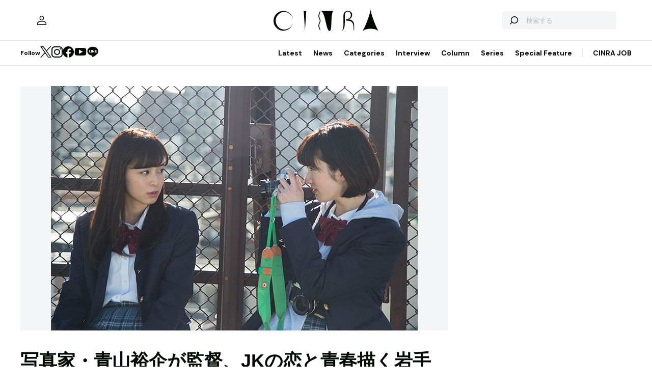

--- FILE ---
content_type: text/html; charset=utf-8
request_url: https://www.google.com/recaptcha/api2/aframe
body_size: 268
content:
<!DOCTYPE HTML><html><head><meta http-equiv="content-type" content="text/html; charset=UTF-8"></head><body><script nonce="KRbnQaffRNxRvQeGG9gg2A">/** Anti-fraud and anti-abuse applications only. See google.com/recaptcha */ try{var clients={'sodar':'https://pagead2.googlesyndication.com/pagead/sodar?'};window.addEventListener("message",function(a){try{if(a.source===window.parent){var b=JSON.parse(a.data);var c=clients[b['id']];if(c){var d=document.createElement('img');d.src=c+b['params']+'&rc='+(localStorage.getItem("rc::a")?sessionStorage.getItem("rc::b"):"");window.document.body.appendChild(d);sessionStorage.setItem("rc::e",parseInt(sessionStorage.getItem("rc::e")||0)+1);localStorage.setItem("rc::h",'1768701025643');}}}catch(b){}});window.parent.postMessage("_grecaptcha_ready", "*");}catch(b){}</script></body></html>